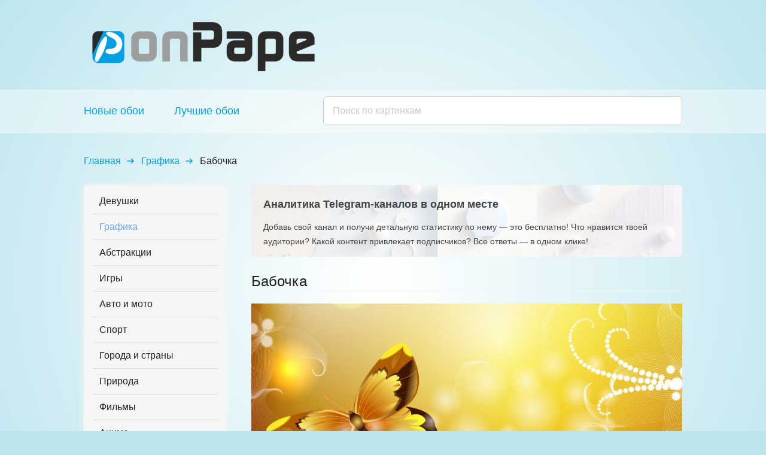

--- FILE ---
content_type: text/html; charset=utf-8
request_url: https://onpape.com/graphics/babochka
body_size: 6082
content:
<!DOCTYPE html><html data-critters-container><head>
    <meta http-equiv="content-type" content="text/html; charset=utf-8">
    <meta http-equiv="X-UA-Compatible" content="IE=Edge">
    <meta name="robots" content="index, follow">
    <base href="/">

    <title>Бабочка</title>

    <meta name="viewport" content="width=device-width, initial-scale=1, viewport-fit=cover">
    <meta name="theme-color" content="#00a0e3">

    <meta name="description" content>
    <meta property="og:title" content="Бабочка">
    <meta property="og:image" content="https://onpape.com/data/onpape.com-10000101.jpg">
    <meta property="og:type" content="article">
    <meta property="og:url" content="https://onpape.com/graphics/babochka">
    <meta property="og:description" content>

    <link rel="shortcut icon" href="https://onpape.com/favicon.ico" type="image/x-icon">
<style>*{margin:0;padding:0;max-height:99999px}html,body{width:100%;height:100%}body{font-family:Georgia,Arial,sans-serif;font-weight:500;background:#bce5ee url(/img/body.png) 50% 0 no-repeat;font-size:16px;line-height:24px;color:#222;-webkit-text-size-adjust:none;-webkit-font-smoothing:antialiased;-webkit-tap-highlight-color:transparent}</style><style>*{margin:0;padding:0;max-height:99999px}html,body{width:100%;height:100%}a img{border:0}.clear{display:block}.clear:after{content:".";display:block;height:0;clear:both;visibility:hidden;overflow:hidden}a{outline:none;text-decoration:none}a:hover{text-decoration:none}input{vertical-align:top;outline:none;-webkit-appearance:none}.button{font-family:Georgia,Arial,sans-serif;font-weight:500;box-sizing:border-box;display:block;text-align:center;margin:30px auto;width:278px;padding:10px;cursor:pointer;background:#f5f5f5;font-size:20px;color:#69a9e5;border-radius:5px;border:1px solid #69a9e5;transition:hover .2s ease-out}.button:hover{background:#69a9e5;background:linear-gradient(to bottom,#9bccfa,#69a9e5);color:#f5f5f5;border:1px solid #f5f5f5;text-decoration:none}.button:active{background:#3e90dd;background:linear-gradient(to bottom,#83c0f9,#2884da)}.load-more{margin:20px 0 0;text-align:center}.header{height:135px}.header .logo{display:block;margin:15px 0 0;width:400px;height:120px}.bottom{height:50px;margin:30px 0 0;border-top:1px solid #f5f5f5;border-bottom:1px solid #f5f5f5;background:transparent url(/img/opacity.png) 0 0 repeat}.footer{height:155px}.footer .up{width:32px;height:45px;background:url(/img/up.png) 0 0 no-repeat;display:block;cursor:pointer;float:right;margin:20px 0 0}.footer .up:hover{background:url(/img/up.png) 0 -50px no-repeat}.footer .text{color:#555}section.search{height:70px;margin:0 0 15px;border-top:1px solid #f5f5f5;border-bottom:1px solid #f5f5f5;background:transparent url(/img/opacity.png) 0 0 repeat}section.search .search__nav{width:400px;display:inline-block;vertical-align:top;padding:25px 0 0}section.search .search__nav .search__nav-item{display:inline-block;vertical-align:top;font-size:18px;line-height:18px;margin:0 50px 0 0}section.search .search__form{display:inline-block;vertical-align:top;position:relative}section.search .search__form .search__form-input{width:600px;height:48px;border-radius:6px;font-size:16px;line-height:16px;box-sizing:border-box;padding:0 50px 0 15px;margin:10px 0 0;border:1px solid #cccccc;display:block}section.search .search__form .search__form-loading{width:19px;height:19px;background:url(/img/search-loading.gif) 0 0 no-repeat;position:absolute;z-index:10;top:9px;right:26px;display:none}section.search .search__form .search__form-result{width:100%;height:auto;display:none;position:absolute;z-index:10;top:58px;font-size:15px;left:0;border:1px solid #dedede}section.menu{float:left;width:240px}section.menu .menu__list{padding:10px 15px;margin:0 0 50px;background:#f5f5f5;border:1px solid #f5f5f5;box-shadow:0 0 10px #f5f5f5;border-radius:6px}section.menu .menu__list .menu__list-item{transition:opacity .6s cubic-bezier(.215,.61,.355,1);font-size:16px;line-height:32px;display:block;border-bottom:1px dotted #cccccc;padding:0 10px 5px;margin:0 0 5px;color:#222}section.menu .menu__list .menu__list-item:last-child{border-bottom:none}section.menu .menu__list .menu__list-item:hover{opacity:80 / 100}section.menu .menu__list .menu__list-item.active{color:#69a9e5}.content{position:relative}.container{width:1000px;margin:auto;position:relative}.main{float:right;width:720px}.list{overflow:auto;border-bottom:1px solid #f5f5f5;padding:15px 0}.list .item{transition:opacity .6s cubic-bezier(.215,.61,.355,1);width:240px;height:135px;display:block;float:left;text-align:center;background:#f5f5f5}.list .item .img{width:240px;height:135px;display:block}.list .item:hover{opacity:70 / 100}.media{text-align:center;width:720px;height:405px;margin:20px 0 0;background:#f5f5f5}.media .img{display:block;width:720px;height:405px}.media.loading{background:#f5f5f5 url(/img/loading.gif) 50% 50% no-repeat}h1{font-size:24px;line-height:32px;font-family:Georgia,Arial,sans-serif;font-weight:500;color:#222;padding:0;margin:0;border-bottom:1px solid #f5f5f5}section.breadcrumbs{border-radius:3px;margin:0 0 20px;padding:20px 15px 8px}section.breadcrumbs .breadcrumbs__list .breadcrumbs__list-item{display:inline-block;vertical-align:top;margin:0 12px 0 0}section.breadcrumbs .breadcrumbs__list .breadcrumbs__list-item .link,section.breadcrumbs .breadcrumbs__list .breadcrumbs__list-item .text{display:inline-block;vertical-align:top}section.breadcrumbs .breadcrumbs__list .breadcrumbs__list-item .arrow{display:inline-block;vertical-align:top;width:12px;height:12px;margin:6px 0 0 10px;background:url(/img/arrow.svg) 0 0 no-repeat;background-size:12px 12px}section.share-goose{font-family:Helvetica Neue,Arial,Helvetica,sans-serif;position:relative;width:100%;height:120px;margin:0 0 25px;border-radius:6px;overflow:hidden}section.share-goose:before{position:absolute;z-index:3;top:0;left:0;width:100%;height:120px;background:rgba(255,255,255,.8);content:"";transition:background .2s linear}section.share-goose .share-goose__link{position:absolute;z-index:11;top:0;left:0;display:block;width:100%;height:120px;background:transparent}section.share-goose .share-goose__img{display:block;width:100%;height:120px;object-fit:cover;object-position:center -100px}section.share-goose .share-goose__title{font-size:18px;line-height:25px;font-weight:700;position:absolute;z-index:5;top:20px;left:20px;right:20px;color:#444}section.share-goose .share-goose__text{font-size:14px;line-height:24px;position:absolute;z-index:5;top:58px;left:20px;right:20px;color:#444}section.share-goose:hover:before{background:rgba(255,255,255,.7)}body{font-family:Georgia,Arial,sans-serif;font-weight:500;background:#bce5ee url(/img/body.png) 50% 0 no-repeat;font-size:16px;line-height:24px;color:#222;-webkit-text-size-adjust:none;-webkit-font-smoothing:antialiased;-webkit-tap-highlight-color:transparent}body a{outline:none;color:#00a0e3;text-decoration:none}body a:hover{color:#69a9e5;text-decoration:none}</style><link rel="stylesheet" href="styles.cf4cc44853f36583.css" media="print" onload="this.media='all'"><noscript><link rel="stylesheet" href="styles.cf4cc44853f36583.css"></noscript></head>
<body>

<!-- Yandex.Metrika counter -->
<script type="text/javascript">
    (function(m,e,t,r,i,k,a){m[i]=m[i]||function(){(m[i].a=m[i].a||[]).push(arguments)};
        m[i].l=1*new Date();
        for (var j = 0; j < document.scripts.length; j++) {if (document.scripts[j].src === r) { return; }}
        k=e.createElement(t),a=e.getElementsByTagName(t)[0],k.async=1,k.src=r,a.parentNode.insertBefore(k,a)})
    (window, document, "script", "https://mc.yandex.ru/metrika/tag.js", "ym");

    ym(28615911, "init", {
        clickmap:true,
        trackLinks:true,
        accurateTrackBounce:true
    });
</script>
<noscript>
    <div>
        <img src="https://mc.yandex.ru/watch/28615911" style="position:absolute; left:-9999px;" alt>
    </div>
</noscript>
<!-- /Yandex.Metrika counter -->

<app-main ng-version="16.2.12" ng-server-context="ssr"><app-header><div class="header"><div class="container"><a routerlink="/" class="logo" href="/"><img src="/img/logo.png" alt="Обои для рабочего стола на onPape.com"></a></div></div></app-header><app-search><section class="search"><div class="container"><div class="search__nav"><a routerlink="/new" href="/new" class="search__nav-item">Новые обои</a><a routerlink="/top" href="/top" class="search__nav-item">Лучшие обои</a></div><form novalidate class="search__form ng-untouched ng-pristine ng-valid"><input type="text" name="query" placeholder="Поиск по картинкам" maxlength="20" class="search__form-input ng-untouched ng-pristine ng-valid" value><div class="search__form-loading"></div><div class="search__form-result"><!----></div></form><div class="clear"></div></div></section></app-search><app-breadcrumbs><section class="breadcrumbs"><div class="container"><div class="breadcrumbs__list"><div class="breadcrumbs__list-item"><a class="link" href="/">Главная</a><!----><!----><div class="arrow"></div><!----></div><div class="breadcrumbs__list-item"><a class="link" href="/graphics">Графика</a><!----><!----><div class="arrow"></div><!----></div><div class="breadcrumbs__list-item"><!----><span class="text">Бабочка</span><!----><!----></div><!----></div><!----></div></section><!----></app-breadcrumbs><div class="content"><div class="container"><app-nav><section class="menu"><div class="menu__list"><a routerlinkactive="active" href="/models" class="menu__list-item">Девушки</a><a routerlinkactive="active" href="/graphics" class="menu__list-item active">Графика</a><a routerlinkactive="active" href="/abstract" class="menu__list-item">Абстракции</a><a routerlinkactive="active" href="/games" class="menu__list-item">Игры</a><a routerlinkactive="active" href="/auto" class="menu__list-item">Авто и мото</a><a routerlinkactive="active" href="/sport" class="menu__list-item">Спорт</a><a routerlinkactive="active" href="/world" class="menu__list-item">Города и страны</a><a routerlinkactive="active" href="/nature" class="menu__list-item">Природа</a><a routerlinkactive="active" href="/movies" class="menu__list-item">Фильмы</a><a routerlinkactive="active" href="/anime" class="menu__list-item">Аниме</a><a routerlinkactive="active" href="/music" class="menu__list-item">Музыка</a><a routerlinkactive="active" href="/animals" class="menu__list-item">Животные</a><a routerlinkactive="active" href="/fantasy" class="menu__list-item">Фэнтези</a><a routerlinkactive="active" href="/computer" class="menu__list-item">Компьютер</a><!----></div><div id="vk"></div></section></app-nav><div class="main"><router-outlet></router-outlet><ng-component><app-share-goose page="image"><section class="share-goose"><div class="share-goose__title"><span>Аналитика Telegram-каналов в одном месте</span></div><div class="share-goose__text"> Добавь свой канал и получи детальную статистику по нему — это бесплатно! Что нравится твоей аудитории? Какой контент привлекает подписчиков? Все ответы — в одном клике! </div><img src="/img/share-goose.webp" alt="Share Goose (Поделись гусём) — аналитика каналов в телеграм, каталог каналов, календарь публикаций в телеграм" class="share-goose__img"><a target="_blank" class="share-goose__link" href="https://sharegoose.com/?utm_source=partner&amp;utm_medium=banner&amp;utm_campaign=onpape&amp;utm_content=image"></a></section></app-share-goose><h1>Бабочка</h1><div class="media loading"><img class="img" src="/data/onpape.com-10000101.jpg" alt="Бабочка"></div><!----><div class="download"><a class="button" href="/data/onpape.com-10000101.jpg" download="onpape.com-10000101.jpg">Скачать обои</a></div><div class="list"><app-image><a href="/graphics/zapiska-s-serdechkom" class="item"><img class="img" src="/data/onpape.com-20150227104134-s.jpg" alt="Записка с сердечком"></a></app-image><app-image><a href="/graphics/cvetochki-v-vode" class="item"><img class="img" src="/data/onpape.com-20150224212108-s.jpg" alt="Цветочки в воде"></a></app-image><app-image><a href="/graphics/goryachiy-kofe" class="item"><img class="img" src="/data/onpape.com-20150218233920-s.jpg" alt="Горячий кофе"></a></app-image><app-image><a href="/graphics/dvoe-na-kachelyah" class="item"><img class="img" src="/data/onpape.com-57820001-s.jpg" alt="Двое на качелях"></a></app-image><app-image><a href="/graphics/golubye-serdechki" class="item"><img class="img" src="/data/onpape.com-13285501-s.jpg" alt="Голубые сердечки"></a></app-image><app-image><a href="/graphics/krasnye-zvezdy" class="item"><img class="img" src="/data/onpape.com-44207501-s.jpg" alt="Красные звезды"></a></app-image><!----></div><!----><div class="load-more"><!----><!----></div><!----><!----></ng-component><!----></div><div class="clear"></div></div></div><div class="bottom"></div><app-footer><div class="footer"><div class="container"><div class="up"></div><div class="clear"></div><div class="text"> © 2010 - 2026 Обои для рабочего стола на onPape.com <br> Изображения, размещенные на сайте, собраны из открытых источников <br> Администрация не претендует на авторство изображений </div></div></div></app-footer></app-main>

<script src="runtime.c02cd2341d5c9ab9.js" type="module"></script><script src="polyfills.da7786fade0c1f13.js" type="module"></script><script src="main.c96b18ae56602382.js" type="module"></script>
<script id="onpape-state" type="application/json">{"component-nav":{"categories":[{"id":1,"alias":"models","title":"Девушки","description":"Обои на которых изображены красивые девушки. В этой категории собраны фото знаменитостей, моделей и просто симпатичных девушек. Присутствует лёгкая эротика.","views":55460},{"id":2,"alias":"graphics","title":"Графика","description":"Обои нарисованные с помощью графических программ. В данной категории находятся картинки и изображения созданные в компьютерных программах.","views":37623},{"id":3,"alias":"abstract","title":"Абстракции","description":"Обои содержащие абстрактные элементы. Категория содержит рисунки, на которых присутствует различные абстрактные образы.","views":35480},{"id":4,"alias":"games","title":"Игры","description":"Обои имеющие отношение к играм. Постеры, скриншоты, фан-арт к разным играм и игровым мирам.","views":25866},{"id":5,"alias":"auto","title":"Авто и мото","description":"Обои на которых присутствуют различные средства передвижения. Фотографии авто и мото техники, кораблей, самолётов, поездов и других подобных объектов.","views":27998},{"id":6,"alias":"sport","title":"Спорт","description":"Обои имеющие отношение к спорту. Футбольные эмблемы и логотипы, фото стадионов, знаменитых футболистов и других спортсменов.","views":25648},{"id":7,"alias":"world","title":"Города и страны","description":"Обои на которых изображены различные уголки нашей планеты. Фотографии стран и городов, а также интересные архитектурные сооружения.","views":27695},{"id":8,"alias":"nature","title":"Природа","description":"Обои содержащие фото живописных мест. Солнечные пляжи, горные вершины, лесные тропинки и другие красивые пейзажи.","views":41114},{"id":9,"alias":"movies","title":"Фильмы","description":"Обои имеющие отношение к кинематографу. Фильмы, сериалы, мультфильмы, различные постеры, а также фото актёров.","views":24123},{"id":10,"alias":"anime","title":"Аниме","description":"Обои на которых изображены персонажи аниме-сериалов или аниме-фильмов. Также в этой категории можно найти красивые рисунки выполненные в этом стиле.","views":24064},{"id":11,"alias":"music","title":"Музыка","description":"Обои имеющие отношение к музыкальной индустрии. Фото и постеры знаменитых групп, исполнителей и артистов.","views":24944},{"id":12,"alias":"animals","title":"Животные","description":"Обои на которых присутствует разная живность. Животные, рыбы, птицы, насекомые и другие обитатели нашей планеты.","views":29917},{"id":13,"alias":"fantasy","title":"Фэнтези","description":"Обои имеющие отношение к фэнтези мирам или ролевым играм. Красивые нарисованные замки, девушки из средневековья, и другие фэнтези картинки.","views":34517},{"id":14,"alias":"computer","title":"Компьютер","description":"Обои имеющие отношения к компьютерам. Любые изображения относящиеся к компьютерам или IT, включая логотипы компаний, имеющих отношение к компьютерам или к программному обеспечению.","views":29097}]},"page-image":{"babochka":{"config":{"offset":0,"limit":6,"image":"babochka","category":"graphics"},"image":{"id":1,"category":{"id":2,"alias":"graphics","title":"Графика"},"title":"Бабочка","keywords":"графика оранжевая животные","date":"2015-02-18 20:39:20+03","file":"10000101","small":true,"views":6830,"downloads":239,"active":true,"alias":"babochka"},"related":[{"id":1222,"category":{"id":2,"alias":"graphics","title":"Графика"},"title":"Записка с сердечком","keywords":"записка love любовь сердечко","date":"2015-02-27 07:41:34+03","file":"20150227104134","small":true,"views":3546,"downloads":78,"active":true,"alias":"zapiska-s-serdechkom"},{"id":1219,"category":{"id":2,"alias":"graphics","title":"Графика"},"title":"Цветочки в воде","keywords":"цветы вода божья коровка бабочка","date":"2015-02-24 18:21:08+03","file":"20150224212108","small":true,"views":4273,"downloads":65,"active":true,"alias":"cvetochki-v-vode"},{"id":1216,"category":{"id":2,"alias":"graphics","title":"Графика"},"title":"Горячий кофе","keywords":"горячий кофе напиток чашка","date":"2015-02-18 20:39:20+03","file":"20150218233920","small":true,"views":3448,"downloads":24,"active":true,"alias":"goryachiy-kofe"},{"id":1212,"category":{"id":2,"alias":"graphics","title":"Графика"},"title":"Двое на качелях","keywords":"графика любовь вечер радость","date":"2015-02-18 20:39:20+03","file":"57820001","small":true,"views":4197,"downloads":35,"active":true,"alias":"dvoe-na-kachelyah"},{"id":1208,"category":{"id":2,"alias":"graphics","title":"Графика"},"title":"Голубые сердечки","keywords":"любовь абстракция love heart","date":"2015-02-18 20:39:20+03","file":"13285501","small":true,"views":6693,"downloads":170,"active":true,"alias":"golubye-serdechki"},{"id":1202,"category":{"id":2,"alias":"graphics","title":"Графика"},"title":"Красные звезды","keywords":"абстракция графика полосы","date":"2015-02-18 20:39:20+03","file":"44207501","small":true,"views":3796,"downloads":42,"active":true,"alias":"krasnye-zvezdy"}],"total":0,"name":"onpape.com-10000101.jpg","url":"/data/onpape.com-10000101.jpg"}}}</script></body></html>